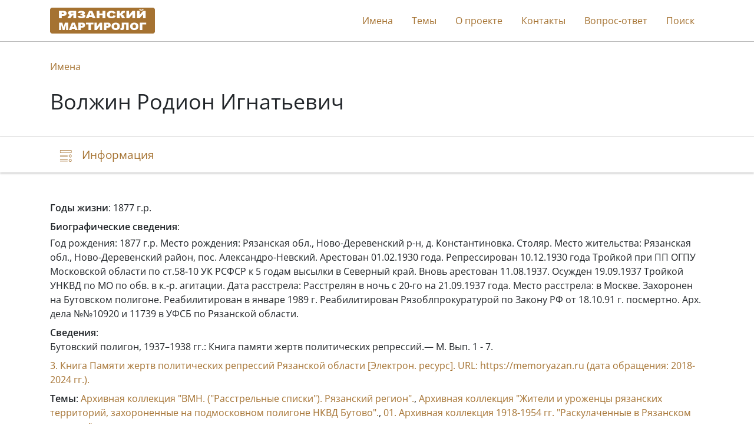

--- FILE ---
content_type: text/html; charset=utf-8
request_url: https://stopgulag.org/object/62577967
body_size: 2883
content:

<!DOCTYPE html>
<html lang="ru">
<head>
    <meta charset="utf-8">
    <meta http-equiv="X-UA-Compatible" content="IE=edge">
    <meta name="viewport" content="width=device-width, initial-scale=1, shrink-to-fit=no">
    
    
    <title>Волжин Родион Игнатьевич | Рязанский мартиролог</title>
    <link rel="stylesheet" href=" /static/dist/ryazan.962519cb08fc.css">
    <link rel="shortcut icon" type="image/x-icon" href="/static/ryazan/favicon.d21f8d8dbe3f.ico">

    
    

    
        <script type="text/javascript">
           (function(m,e,t,r,i,k,a){m[i]=m[i]||function(){(m[i].a=m[i].a||[]).push(arguments)};
           m[i].l=1*new Date();k=e.createElement(t),a=e.getElementsByTagName(t)[0],k.async=1,k.src=r,a.parentNode.insertBefore(k,a)})
           (window, document, "script", "https://mc.yandex.ru/metrika/tag.js", "ym");

           ym(9391588, "init", {
                clickmap: true,
                trackLinks: true,
                accurateTrackBounce: true,
                webvisor: true,
           });
        </script>
        <noscript><div><img src="https://mc.yandex.ru/watch/9391588" style="position:absolute; left:-9999px;" alt=""></div></noscript>
    

    
        <script>
            window.sentryUrl = 'https://9faa0165860a47b5b0adb591545e005f@o1120293.ingest.sentry.io/6219175';
        </script>
    

</head>
<body class="d-flex flex-column">
    <header id="header">
        <div class="container">
            <nav class="navbar navbar-expand-xl navbar-light">
                <a href="/" class="navbar-brand">
                    <img src="/static/ryazan/images/logo.dec85d1db20c.gif">
                </a>

                <button class="navbar-toggler collapsed" type="button" data-toggle="collapse" data-target="#navbarNav" aria-controls="navbarNav" aria-expanded="false" aria-label="Toggle navigation">
                    <span class="navbar-toggler-icon"></span>
                </button>

                <div class="collapse navbar-collapse" id="navbarNav">
                    <ul class="navbar-nav ml-auto">
                        <li class="nav-item">
                            <a class="nav-link" href="/search/list/10340">Имена</a>
                        </li>
                        <li class="nav-item">
                            <a class="nav-link" href="/search/list/10259">Темы</a>
                        </li>
                        
                        <li class="nav-item">
                            <a class="nav-link" href="/about">О проекте</a>
                        </li>
                        <li class="nav-item">
                            <a class="nav-link" href="/contacts">Контакты</a>
                        </li>
                        
                        <li class="nav-item">
                            <a class="nav-link" href="/faq">Вопрос-ответ</a>
                        </li>
                        <li class="nav-item">
                            <a class="nav-link" href="/search">Поиск</a>
                        </li>

                        
                    </ul>
                </div>
            </nav>
        </div>
    </header>

    <main>
        
    <div class="jumbotron">
        <div class="container">
            <nav>
                <ol class="breadcrumb">
                    <li class="breadcrumb-item"><a href="/search/list/10340">Имена</a></li>
                </ol>
            </nav>

            

            <h1>Волжин Родион Игнатьевич</h1>
        </div>
    </div>

    <nav class="navbar navbar-light sticky-top">
        <div id="navbar" class="container">
            <ul class="nav nav-pills">
                <li class="nav-item">
                    <a class="nav-link" href="#description">
                        <span class="icon-description-outline icon-navbar"></span>
                        <span class="d-none d-md-inline">Информация</span>
                    </a>
                </li>

                

                

                
            </ul>
        </div>
    </nav>

    <div class="container mt-5">
        <div id="description">
            




    <div class="mb-2"><b>Годы жизни</b>: 1877 г.р.</div>



    <div class="mb-1"><b>Биографические сведения</b>:</div>
    Год рождения: 1877 г.р. Место рождения: Рязанская обл., Ново-Деревенский р-н, д. Константиновка. Столяр. Место жительства: Рязанская обл., Ново-Деревенский район, пос. Александро-Невский. Арестован 01.02.1930 года. Репрессирован 10.12.1930 года Тройкой при ПП ОГПУ Московской области по ст.58-10 УК РСФСР к 5 годам высылки в Северный край. Вновь арестован 11.08.1937. Осужден 19.09.1937 Тройкой УНКВД по МО по обв. в к.-р. агитации. Дата расстрела: Расстрелян в ночь с 20-го на 21.09.1937 года. Место расстрела: в Москве. Захоронен на Бутовском полигоне. Реабилитирован в январе 1989 г. Реабилитирован Рязоблпрокуратурой по Закону РФ от 18.10.91 г. посмертно. Арх. дела №№10920 и 11739 в УФСБ по Рязанской области.



    <div class="mt-2">
        <b>Сведения</b>:
        
            <div class="mb-2">
                

                
                    <div>
                        
                            Бутовский полигон, 1937–1938 гг.: Книга памяти жертв политических репрессий.— М. Вып. 1 - 7.
                        
                    </div>
                

                
            </div>
        
            <div class="mb-2">
                

                
                    <div>
                        
                            <a href="https://memoryazan.ru" target="_blank" rel="noopener">3. Книга Памяти жертв политических репрессий Рязанской области  [Электрон. ресурс]. URL: https://memoryazan.ru (дата обращения: 2018-2024  гг.).</a>
                        
                    </div>
                

                
            </div>
        
    </div>


            

            
                <div class="mt-2">
                    <b>Темы</b>:
                    
                        <a href="/object/62236881">Архивная коллекция &quot;ВМН. (&quot;Расстрельные списки&quot;). Рязанский регион&quot;.</a>,
                    
                        <a href="/object/681548667">Архивная коллекция &quot;Жители и уроженцы рязанских территорий, захороненные на подмосковном полигоне НКВД Бутово&quot;.</a>,
                    
                        <a href="/object/83029523">01. Архивная коллекция 1918-1954 гг. &quot;Раскулаченные в Рязанском регионе&quot;.</a>
                    
                </div>
            

            
        </div>

        


        

        
    </div>

    </main>

    <footer class="footer">
        <div class="container container-footer">
            <nav class="navbar navbar-expand-md navbar-light">
                <div class="collapse show navbar-collapse navbar-footer">
                    <ul class="navbar-nav mr-auto">
                        <li class="nav-item">
                            <a class="nav-link" href="/search/list/10340">Имена</a>
                        </li>
                        <li class="nav-item">
                            <a class="nav-link" href="/search/list/10259">Темы</a>
                        </li>
                        
                        <li class="nav-item">
                            <a class="nav-link" href="/about">О проекте</a>
                        </li>
                        <li class="nav-item">
                            <a href="/contacts" class="nav-link">Контакты</a>
                        </li>
                        
                        <li class="nav-item">
                            <a href="/faq" class="nav-link">Вопрос-ответ</a>
                        </li>
                        <li class="nav-item">
                            <a class="nav-link" href="/search">Поиск</a>
                        </li>
                    </ul>
                </div>

                <a href="/" class="navbar-brand">
                    <img src="/static/ryazan/images/logo.dec85d1db20c.gif">
                </a>
            </nav>
        </div>
    </footer>

    <div id="back-to-top" onclick="scrollToHash('html')">
        <img src="/static/public/images/icon-top.69fede87b9c6.svg">
    </div>

    <script>
        window.isEnglish = false;
    </script>

    <script src="/static/dist/ryazan.2fd8f1dd2c24.js"></script>
    
</body>